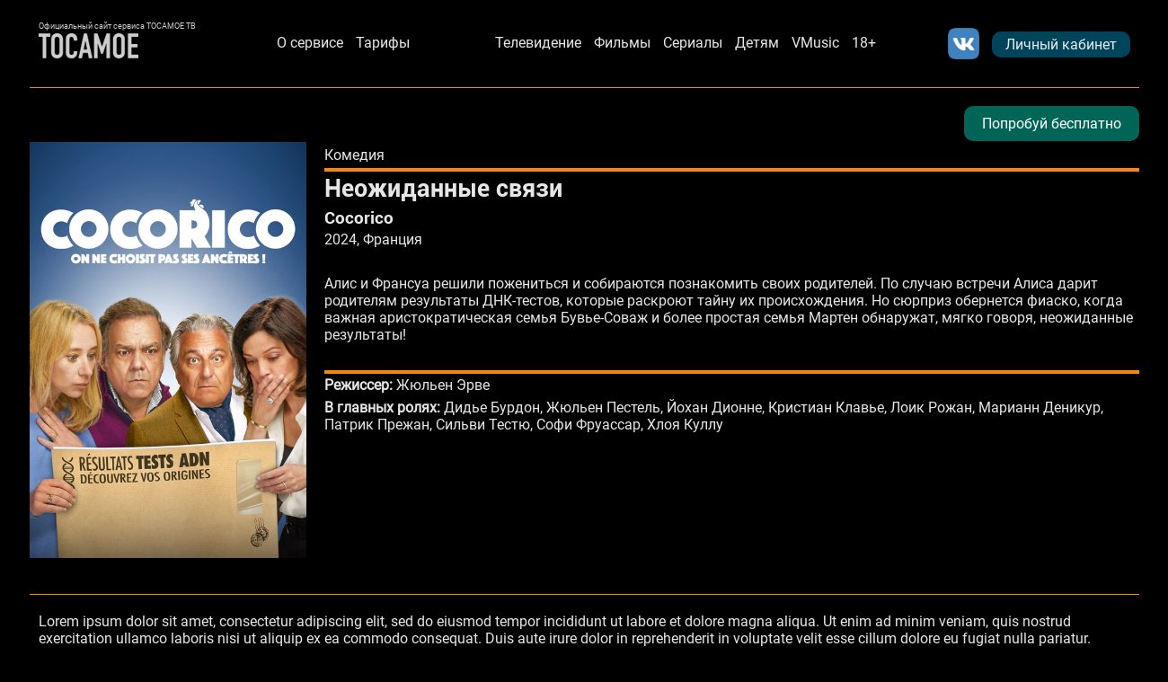

--- FILE ---
content_type: text/html; charset=UTF-8
request_url: https://tocamoe.tv/details.php?id=35997
body_size: 1919
content:
<!DOCTYPE html>
<html xmlns="http://www.w3.org/1999/xhtml">
<head>
	<meta http-equiv="X-UA-Compatible" content="IE=Edge" />
	<meta charset="utf-8">
	<title>Неожиданные связи tocamoe</title>
	<meta name="viewport" content="width=device-width, initial-scale=1" />
	<link rel="shortcut icon" href="images/favicon/favicon.ico" type="image/x-icon">
	<link rel="stylesheet" href="//code.jquery.com/ui/1.12.1/themes/base/jquery-ui.css">
	<script src="https://code.jquery.com/jquery-3.2.1.min.js"></script>
	<script src="https://code.jquery.com/ui/1.12.1/jquery-ui.js"></script>
	<link rel="stylesheet" href="https://cdn.jsdelivr.net/bxslider/4.2.12/jquery.bxslider.css">
	<script src="https://ajax.googleapis.com/ajax/libs/jquery/3.1.1/jquery.min.js"></script>
	<script src="https://cdn.jsdelivr.net/bxslider/4.2.12/jquery.bxslider.min.js"></script>

	<link rel="stylesheet" href="style/style.css?1769423972">
	<script src="js/js.js?1769423972"></script>
</head>
<body>

<div class="left-gradient"></div>
<div class="right-gradient"></div>

<header style="position:relative !important">
	<div class="wrapper">
	<div class="first">
		<div class="slogan">Официальный сайт сервиса ТОСАМОЕ ТВ</div>
		<a href="/"><div class="logo"></div></a>
	</div>	
	<div class="second">
		<a href="/#about">О сервисе</a>
		<a href="/#rates">Тарифы</a>
	</div>
	<div class="third">
		<a href="/#umtv">Телевидение</a>
		<a href="/#movies">Фильмы</a>
		<a href="/#tvshows">Сериалы</a>
		<a href="/#kids">Детям</a>
		<a href="/#vmusic">VMusic</a>
		<a href="/#adult">18+</a>
	</div>
	<div class="fourth">
		<a href="/#vk" class="vk"></a>
		<a href="https://forapple.tv/customer/login" class="lk">Личный кабинет</a>
	</div>
	</div>
</header>

<div class="content wrapper">

	<a href="https://forapple.tv/" class="try-button">Попробуй бесплатно</a>
	<div class="post">
		<img src="http://forapple.tv/i/2024/06/4992369.jpg">
		<div class="info">
			<div class="genres">Комедия</div>
			<div class="title">Неожиданные связи</div>
			<div class="original_name">Cocorico</div>
			<div class="year">2024, Франция</div>
			<div class="description">Алис и Франсуа решили пожениться и собираются познакомить своих родителей. По случаю встречи Алиса дарит родителям результаты ДНК-тестов, которые раскроют тайну их происхождения.
Но сюрприз обернется фиаско, когда важная аристократическая семья Бувье-Соваж и более простая семья Мартен обнаружат, мягко говоря, неожиданные результаты!</div>
			<div class="directors"><strong>Режиссер:</strong> Жюльен Эрве</div>
			<div class="actors"><strong>В главных ролях:</strong> Дидье Бурдон, Жюльен Пестель, Йохан Дионне, Кристиан Клавье, Лоик Рожан, Марианн Деникур, Патрик Прежан, Сильви Тестю, Софи Фруассар, Хлоя Куллу</div>
		</div>
	</div>
	<div style="clear:both"></div>
	<div class="bottom-text">
		Lorem ipsum dolor sit amet, consectetur adipiscing elit, sed do eiusmod tempor incididunt ut labore et dolore magna aliqua. Ut enim ad minim veniam, quis nostrud exercitation ullamco laboris nisi ut aliquip ex ea commodo consequat. Duis aute irure dolor in reprehenderit in voluptate velit esse cillum dolore eu fugiat nulla pariatur. Excepteur sint occaecat cupidatat non proident, sunt in culpa qui officia deserunt mollit anim id est laborum.
	</div>
</div>

<footer>
	<div class="first">
		<a href="/"><div class="logo"></div></a>
		<div class="copyright">&copy; 2014 — 2026 / ТОСАМОЕ — Медиа-Сервис.</div>
	</div>	
	<div class="second">
		<ul>
			<li><a href="http://forapple.tv/umtv/">Телевидение онлайн</a></li>
			<li><a href="http://forapple.tv/movies/">Фильмы онлайн</a></li>
			<li><a href="http://forapple.tv/tvshows/">Сериалы онлайн</a></li>
			<li><a href="">Детям</a></li>
			<li><a href="http://forapple.tv/concerts/">VMusic</a></li>
			<li><a href="http://forapple.tv/erotv/">Для взрослых</a></li>
		</ul>
		<a href="http://forapple.tv/customer/login" class="lk">Личный кабинет</a>
	</div>
</footer>


</body>
</html>

--- FILE ---
content_type: text/css
request_url: https://tocamoe.tv/style/style.css?1769423972
body_size: 3163
content:
@font-face {
 font-family: Roboto-Bold;
 src: url(../fonts/Roboto-Bold.ttf);
}
@font-face {
 font-family: Roboto-Regular;
 src: url(../fonts/Roboto-Regular.ttf);
}


html,body{
 margin:0px;
 padding:0px;
 font-family:Roboto-Regular;
 min-width:1300px;
 color:rgba(255,255,255,0.9);
 background:#000;
}
a{
 color:rgba(255,255,255,0.9);
}
.wrapper{
 width:100%;
 max-width:1400px;
 min-width:1200px;
 position: relative;
 margin:auto;
}
.try-button{
 border-radius:10px;
 background:#006556;
 color: #fff;
 font-size:12pt;
 padding: 10px 20px;
 text-decoration:none;
 display: inline-block;
 margin: 10px 0px;
}
.info-block .try-button{
 margin: 40px 20px;
}
.stat-block > div:nth-child(1){
 color: #ef6912;
 font-size: 55pt;
 font-family: Roboto-Bold;
 line-height: 50pt;
}
.stat-block > div:nth-child(2){
 text-transform: uppercase;
}
.item .more-info{
 display:none;
 position: absolute;
 width: 200px;
 height: 60%;
 background: rgba(255,255,255,0.8);
 bottom: 0px;
 left: -10px;
 border-radius: 10px;
 color: #000;
 text-align: left;
 font-size: 10pt;
 padding: 2px 5px;
 overflow: auto;
}
.item .more-info strong{
 display:block;
}
.item:hover .more-info{
 display:block;
}


/*separators*/
div[class^=separator]{
 width:100%;
 max-width:1400px;
 min-width:1200px;
 position: relative;
 margin:auto;
}


.separator1{
 width: 100%;
 position: relative;
 z-index: 10;
 background: #000;
}
.separator1 .image{
 height:250px;
 background: #000 url(../images/separator1.png) right top no-repeat;
 float: right;
 width: 125px;
 background-size: contain;
 position: absolute;
 right: 0px;
 bottom: -110px;
}
.separator1 .line{
 background:#072c38;
 height: 1px;
 width: 60%;
}

.separator2{
 width: 100%;
 position: relative;
 z-index: 10;
 height: 170px;
 background: #000;
}
.separator2 .image1{
 height:125px;
 background: #000 url(../images/separator2-1.png) right top no-repeat;
 width: 125px;
 background-size: contain;
 position: absolute;
 left: 40px;
 top: 20px;
}
.separator2 .image2{
 height:170px;
 background: #000 url(../images/separator2-2.png) right top no-repeat;
 float: right;
 width: 325px;
 background-size: contain;
 position: absolute;
 right: 0px;
 top: 0px;
}
.separator2 .line{
 background:#072c38;
 height: 1px;
 width: 45%;
 position: absolute;
 left: 20%;
 top: 50%;
}



.separator3{
 width: 100%;
 position: relative;
 z-index: 10;
 height: 170px;
 background: #000;
}
.separator3 .image1{
 height: 150px;
 background: #000 url(../images/separator3-1.png) right top no-repeat;
 width: 65px;
 background-size: contain;
 position: absolute;
 left: 0px;
 top: 20px;
}
.separator3 .image2{
 height:170px;
 background: #000 url(../images/separator3-2.png) right top no-repeat;
 float: right;
 width: 180px;
 background-size: contain;
 position: absolute;
 right: 100px;
 top: 0px;
}
.separator3 .line{
 background:#072c38;
 height: 1px;
 width: 45%;
 position: absolute;
 left: 10%;
 top: 90%;
}


.separator4{
 width: 100%;
 position: relative;
 z-index: 10;
 height: 170px;
 background: #000;
 overflow: hidden;
}
.separator4 .image1{
 height: 150px;
 background: #000 url(../images/separator4.png) right top no-repeat;
 width: 135px;
 background-size: contain;
 position: absolute;
 left: 5%;
 top: 20px;
}
.separator4 .line{
 background:#072c38;
 height: 1px;
 width: 100%;
 position: absolute;
 left: 20%;
 top: 55%;
}



.separator5{
 width: 100%;
 position: relative;
 z-index: 10;
 height: 170px;
 background: #000;
}
.separator5 .image1{
 height: 150px;
 background: #000 url(../images/separator5-1.png) left top no-repeat;
 width: 45px;
 background-size: contain;
 position: absolute;
 left: 0px;
 top: 11px;
}
.separator5 .image2{
 height:80px;
 background: #000 url(../images/separator5-2.png) right top no-repeat;
 float: right;
 width: 90px;
 background-size: contain;
 position: absolute;
 right: 40px;
 top: 45px;
}
.separator5 .line{
 background:#072c38;
 height: 1px;
 width: 80%;
 position: absolute;
 left: 3%;
 top: 85px;
}




.separator6{
 width: 100%;
 position: relative;
 z-index: 10;
 height: 170px;
 background: #000;
}
.separator6 .image1{
 height: 120px;
 background: #000 url(../images/separator6.png) left top no-repeat;
 width: 150px;
 background-size: contain;
 position: absolute;
 left: 50px;
 top: 10px;
}
.separator6 .line{
 background:#072c38;
 height: 1px;
 width: 80%;
 position: absolute;
 left: 20%;
 top: 70px;
}


.separator7{
 width: 100%;
 position: relative;
 z-index: 10;
 height: 200px;
 background: #000;
}
.separator7 .image1{
 height: 200px;
 background: #000 url(../images/separator7.png) right top no-repeat;
 width: 95px;
 background-size: contain;
 position: absolute;
 right: 0px;
 top: 0px;
}
.separator7 .line{
 background:#072c38;
 height: 1px;
 width: 90%;
 position: absolute;
 left: 0%;
 top: 100px;
}




.separator8{
 width: 100%;
 position: relative;
 z-index: 10;
 height: 250px;
 background: #000;
}
.separator8 .image1{
 height: 250px;
 background: #000 url(../images/separator8.png) right top no-repeat;
 width: 100px;
 background-size: contain;
 position: absolute;
 right: 0px;
 top: 0px;
}
.separator8 .line{
 background:#072c38;
 height: 1px;
 width: 40%;
 position: absolute;
 left: 0%;
 top: 115px;
}


/*****************/


header{
 position:absolute !important;
 z-index:10;
 width: 100%;
}
header .wrapper{
 display:flex;
 width: 100%;
 justify-content: space-around;
 padding: 20px 0px;
}
header .first{

}
header .first .slogan{
 font-size: 7pt;
 color: #cdcdcd;
 padding: 3px 0px;
}
header .first .logo{
 width: 111px;
 height: 28px;
 background: url(../images/logo-gray.png) no-repeat;
 background-size: cover;
}
header .second{

}
header .second a, header .third a{
 font-size: 12pt;
 color: rgba(255,255,255,0.9);
 text-decoration: none;
 line-height: 55px;
 padding: 0px 5px;
}
header .third{

}
header .third a{
 font-size: 12pt;
 color: rgba(255,255,255,0.9);
 text-decoration: none;
 line-height: 55px;
 padding: 0px 5px;
}
header .fourth{

}
header .fourth .vk{
 width: 35px;
 height: 35px;
 background: url(../images/vk.png) no-repeat;
 display: inline-block;
 background-size: cover;
 position: relative;
 top: 11px;
 right: 10px;
}
header .fourth .lk{
 font-size: 12pt;
 color: rgba(255,255,255,0.9);
 text-decoration: none;
 line-height: 55px;
 background: #00445b;
 padding: 5px 15px;
 border-radius: 10px;
}

.slider img{
 width: 100%;
 //max-width: 1366px;
}
.slider .slogan{
 font-family:Roboto-Bold;
 text-transform:uppercase;
 background:rgba(0,36,91,0.5);
 position: absolute;
 top: 40%;
 left: 10%;
 color: #fff;
 font-size:15pt;
 padding:15px 20px;
 letter-spacing: 2px;
}
.slider .button{
 border-radius:10px;
 background:#006556;
 position: absolute;
 bottom: 30px;
 right: 30px;
 color: #fff;
 font-size:12pt;
 padding: 10px 20px;
 text-decoration:none;
}
.bx-wrapper{
 border: 0px !important;
 margin: 0px !important;
 box-shadow: none;
 background: #000 !important;
}
.bx-viewport{
 background: #000 !important;
}
.bx-wrapper .bx-pager{
 bottom: 25px !important;
 left: 5% !important;
 width: auto !important;
}
.bx-wrapper .bx-pager-link{
 background:transparent !important;
 border:1px solid #072c38 !important;
}
.bx-wrapper .bx-pager-link.active{
 background:#072c38 !important;
}


.block1{
 width:100%;
 //height:500px;
 background: #000 url(../images/bg1.png) right 20px no-repeat;
 background-size: 60% 60%;
 overflow: hidden;
}
.block1 .info-block{
 float: left;
 padding: 10px 0px 0px 40px;
}
.block1 .countries{
 padding: 50px 0px;
}
.block1 .countries .title{
 color: #f1e247;
 font-size: 20pt;
}
.block1 .countries .list{

}
.block1 .stat-block{
 position: absolute;
 bottom: 5%;
 right: 17%;
}

/*info-block*/
.info-block h1{
 text-transform:uppercase;
 color:#006556;
 font-size: 40pt;
 left: 2%;
 position: relative;
 padding: 40px 0px 20px 0px;
 margin: 0px;
}
.info-block h1 span{
 color:rgba(255,255,255,0.9);
 font-size: 12pt;
 display: block;
 text-transform: lowercase;
}
.info-block ul{
 list-style:none;
 left: 5%;
 position: relative;
 padding: 0px;
 margin: 0px;
}
.info-block ul li{
 color:rgba(255,255,255,0.9);
 padding: 2px 0px;
 font-size: 15px;
}
.info-block ul li:before{
 display:inline-block;
 content:"—";
 padding-right: 5px;
}



.block2{
 width:100%;
 //height:500px;
 background: #000;
 //background: #000 url(../images/bg1.png) right 20px no-repeat;
 //background-size: 60% 60%;
 overflow: hidden;
}
.block2 .stat-block{
 position: absolute;
 top: 40px;
 left: 5%;
}
.block2 .info-block{
 float: right;
 padding: 10px 40px 0px 0px;
}

.content-slider-wrapper{
 width: 800px;
 float:left;
 background: #000c10 url(../images/media-slider-bg1.png) center no-repeat;
 background-size: contain;
 position: absolute;
 top: 180px;
 left: 5%;
 text-align: center;
 padding:10px;
}
.content-slider-wrapper a{
 color:rgba(255,255,255,0.9);
 text-decoration:none;
}
.content-slider-wrapper .bx-wrapper{
 display:inline-block;
 position: relative;
 left: -10px;
}
.content-slider-wrapper .bx-wrapper, .content-slider-wrapper .bx-viewport{
 background:transparent !important;
}
.content-slider-wrapper .bx-viewport{
 padding: 0px 10px !important;
}
.content-slider-wrapper .item{
 display: inline-block;
}
.content-slider-wrapper .item .title{
 font-size: 11pt;
 font-family: Roboto-Bold;
 padding: 5px 0px;
 text-align: left;
 white-space: nowrap;
 overflow: hidden;
}
.content-slider-wrapper .item .img{

}
.content-slider-wrapper .item .img img{
 width: 100%;
}
.content-slider-wrapper .item .info{
 padding: 5px 0px;
 text-align: left;
 color: rgba(255,255,255,0.5);
 font-size: 10pt;
}
.content-slider-wrapper .bx-controls-direction{
 position: absolute;
 right: -20px;
 top: -55px;
 border: 1px solid #00445b;
 width: 80px;
 height: 30px;
}
.content-slider-wrapper .bx-controls-direction .bx-prev, .content-slider-wrapper .bx-controls-direction .bx-next{
 position: absolute;
 top: 0px;
 background: transparent;
 font-size: 0px;
 margin: 0px;
 width: 50%;
 height: 100%;
}
.content-slider-wrapper .bx-controls-direction .bx-prev{
 left: 0px;
}
.content-slider-wrapper .bx-controls-direction .bx-next{
 left: 50%;
}
.content-slider-wrapper .bx-controls-direction .bx-prev:before{
 content:'';
 width: 15px;
 height: 15px;
 font-size: 0px;
 border: 2px solid #bfbfbf;
 display:inline-block;
 border-width: 4px 0px 0px 4px;
 transform: rotate(-45deg) skew(20deg, 20deg);
 z-index: 20;
 position: absolute;
 top: calc(50% - 9px);
 left: 15px;
}
.content-slider-wrapper .bx-controls-direction .bx-next:before{
 content:'';
 width: 15px;
 height: 15px;
 font-size: 0px;
 border: 2px solid #bfbfbf;
 display:inline-block;
 border-width: 0px 4px 4px 0px;
 transform: rotate(-45deg) skew(20deg, 20deg);
 z-index: 20;
 position: absolute;
 top: calc(50% - 9px);
 right: 15px;
}



.block3{
 width:100%;
 //height:500px;
 background: #000;
 overflow: hidden;
}
.block3 .info-block{
 padding: 10px 0px 0px 40px;
}
.block3 .info-block h1{
 padding: 0px;
 left: 35%;
}
.block3 .content-slider-wrapper{
 background: #000c10 url(../images/media-slider-bg2.png) center no-repeat;
 background-size: contain;
 width: 600px;
 top: 130px;
 right: 5%;
 left: auto;
 padding: 10px 0px 10px 20px;
}
.block3 .stat-block{
 margin: 50px 0px 0px 40%;
 display: inline-block;
}
.block3 .try-button{
 vertical-align: top;
 margin: 65px 0px 0px 80px;
}



.block4{
 width:100%;
 //height:500px;
 background: #000;
 overflow: hidden;
 padding:40px 0px;
}
.block4 .info-block h1{
 position: absolute;
 left: 50%;
 top: 0px;
 color:#f0e322;
}
.block4 .stat-block{
 margin: 120px 0px 0px 5%;
 display: inline-block;
}
.block4 .try-button{
 position: absolute;
 right: 5%;
 bottom: -5px;
}
.block4 .kids{
 position: absolute;
 left: calc(50% - 210px);
 bottom: 90px;
}
.block4 .kid{
 position: absolute;
 right: 8%;
 bottom: 40px;
}




.block5{
 width:100%;
 //height:500px;
 background: #000;
 overflow: hidden;
 padding: 0px 0px 50px 0px;
 background: #000 url(../images/bg-music.png) 70% 100% no-repeat;
 background-size: 45% 50%;
}
.block5 .info-block{
 margin-top: 80px;
}
.block5 .info-block h1{
 position: absolute;
 right: 10%;
 top: 0px;
 left: auto;
}
.block5 .stat-block{
 position: absolute;
 right: 10%;
 top: 130px;
}
.block5 .try-button{
 position: relative;
 left: 5%;
}






.block6{
 width:100%;
 //height:500px;
 background: #000;
 overflow: hidden;
 padding: 0px 0px 150px 0px;
 background: #000 url(../images/bg-18.png) 90% 70% no-repeat;
 background-size: auto 80%;
}
.block6 .info-block{
 margin-top: 80px;
}
.block6 .info-block h1{
 left: 5%;
 position: relative;
 padding: 0px;
 margin: 0px;
}
.block6 .stat-block{
 position: relative;
 left: 5%;
 top: 50px;
 width: 100px;
}
.block6 .try-button{
 position: absolute;
 right: calc(10% + 50px);
 bottom: 60%;
}




.block7{
 width:100%;
 //height:500px;
 background: #000;
 overflow: hidden;
 padding: 0px 0px 100px 0px;
 background: #000 url(../images/bg-about.png) top right no-repeat;
 background-size: 100% 100%;
}
.block7 .info-block{
 margin-top: 170px;
}
.block7 .info-block h1{
 left: 45%;
 position: absolute;
 padding: 0px;
 margin: 0px;
 top:5%;
}
.block7 .stat-block{
 position: relative;
 left: 5%;
 margin: 80px 0px;
}
.block7 .stat-block > div:nth-child(1){
 color: rgba(255,255,255,0.9);
 font-size: 12pt;
 display: block;
 text-transform: uppercase;
 font-family: Roboto-Regular;
 line-height: 12pt;
}
.block7 .stat-block > div:nth-child(2){
 color: #ef6912;
 font-size: 55pt;
 font-family: Roboto-Bold;
 line-height: 50pt;
}
.block7 .try-button{
 position: absolute;
 left: 45%;
 top: 18%;
}
.block7 .applinks{
 margin-left: 5%;
}
.block7 .applinks a{
 width: 130px;
 display: inline-block;
 margin: 0px 25px;
}
.block7 .applinks a img{
 width:100%;
}







.block8{
 width:100%;
 //height:500px;
 background: #000;
 overflow: hidden;
 padding: 50px 0px 150px 0px;
 background: #000 url(../images/bg-rates.png) bottom left no-repeat;
 background-size: auto 60%;
}
.block8 .info-block{
 left: 50%;
 position: relative;
}
.block8 .info-block h1{
 left: 5%;
 position: relative;
 padding: 0px;
 margin: 0px;
 top:5%;
}
.block8 .stat-block{
 position: absolute;
 left: 5%;
 top: 40px;
}
.block8 .stat-block > div:nth-child(1), .block8 .stat-block > div:nth-child(3){
 color: rgba(255,255,255,0.9);
 font-size: 12pt;
 display: block;
 text-transform: uppercase;
 font-family: Roboto-Regular;
 line-height: 12pt;
 margin: 10px 0px;
}
.block8 .stat-block > div:nth-child(2){
 color: #ef6912;
 font-size: 55pt;
 font-family: Roboto-Bold;
 line-height: 50pt;
}
.block8 .try-button{
 position: relative;
 left: 5%;
 top: 25px;
 margin: 0px;
}






.block9{
 width:100%;
 //height:500px;
 background: #000;
 overflow: hidden;
 padding: 50px 0px 50px 0px;
 background: #000 url(../images/bg-vk.png) left -20px no-repeat;
 background-size: auto 100%;
}
.block9 > a{
 display: inline-block;
 width: 125px;
 position: relative;
 left: 65%;
}
.block9 > a img{
 width: 100%;
}
.block9 .info-block{
 left: 50%;
 position: relative;
}
.block9 .info-block h1{
 left: 5%;
 position: relative;
 padding: 0px;
 margin: 0px;
 top:5%;
}
.block9 .stat-block{
 position: relative;
 left: 55%;
 top: 0px;
 padding: 60px 0px;
}
.block9 .stat-block > div:nth-child(1), .block9 .stat-block > div:nth-child(3){
 color: rgba(255,255,255,0.9);
 font-size: 12pt;
 display: block;
 text-transform: uppercase;
 font-family: Roboto-Regular;
 line-height: 12pt;
 margin: 10px 0px;
}
.block9 .stat-block > div:nth-child(2){
 color: #ef6912;
 font-size: 55pt;
 font-family: Roboto-Bold;
 line-height: 50pt;
}






footer{
 width:100%;
 background:#000;
 height:187px;
 background: #000 url(../images/bg-footer.png) 98% 20px no-repeat;
 background-size: auto 100%;
 overflow: hidden;
 max-width: 1400px;
 min-width:1200px;
 margin: auto;
}
footer .first{
 vertical-align: top;
 display: inline-block;
 width: 35%;
 position: relative;
 height: 100%;
}
footer .first .copyright{
 font-size: 11pt;
 color: #cdcdcd;
 padding: 3px 0px;
 position: absolute;
 bottom: 20px;
 left: 15%;
}
footer .first .logo{
 width: 111px;
 height: 28px;
 background: url(../images/logo-gray.png) no-repeat;
 background-size: cover;
 position: absolute;
 bottom: 50px;
 left: 15%;
}
footer .second{
 display: inline-block;
 height: 100%;
 width: 55%;
 vertical-align: top;
 border-top:1px solid #072c38;
 position: relative;
}
footer .second ul{
 list-style: none;
 padding: 5px;
}
footer .second ul li{
 padding: 2px 0px;
}
footer .second ul li a{
 text-decoration: none;
 font-size: 11pt;
}
footer .second .lk{
 font-size: 12pt;
 color: rgba(255,255,255,0.9);
 text-decoration: none;
 background: #00445b;
 padding: 5px 15px;
 border-radius: 10px;
 position: absolute;
 right: 25%;
 bottom: 40%;
}

@media screen and (min-width: 1800px) {

.left-gradient{
 position: fixed;
 left: 0px;
 width: 200px;
 height: 100%;
 background: linear-gradient(to right, #00ae5d, #000);
 opacity: 0.3;
 z-index: 50;
}
.right-gradient{
 position: fixed;
 right: 0px;
 width: 200px;
 height: 100%;
 background: linear-gradient(to left, #00ae5d, #000);
 opacity: 0.3;
 z-index: 50;
}


}


/*content page*/
.content{
 border-top: 1px solid #f6870e;
 border-bottom: 1px solid #f6870e;
 width: 95%;
 padding-top: 60px;
}
.content .bottom-text{
 border-top: 1px solid #f6870e;
 width: 100%;
 clear: both;
 margin-top: 40px;
 padding: 20px 10px;
 box-sizing: border-box;
}
.content .try-button{
 position: absolute;
 right: 0;
 top: 10px;
}
.content .post{
 display:flex;
}
.content .post img{
 display: inline-block;
 vertical-align: top;
 width: 25%;
 margin-right: 20px;
 max-width: 500px;
}
.content .post .info{
 display: inline-block;
 vertical-align: top;
 width: 75%;
}
.content .post .title{
 padding: 3px 0px;
 font-family: Roboto-Bold;
 font-size: 20pt;
}
.content .post .original_name{
 padding: 3px 0px;
 font-family: Roboto-Bold;
 font-size: 14pt;
}
.content .post .genres{
 border-bottom: 4px solid #f6870e;
 padding: 5px 0px;
}
.content .post .year{

}
.content .post .description{
 border-bottom: 4px solid #f6870e;
 padding: 30px 0px;
}
.content .post .directors{
 padding: 3px 0px;
}
.content .post .actors{
 padding: 3px 0px;
}


@media screen and (max-width: 900px) {

.info-block ul li{
 font-size: 15px;
}
.info-block ul {
 left: 2%;
}

}